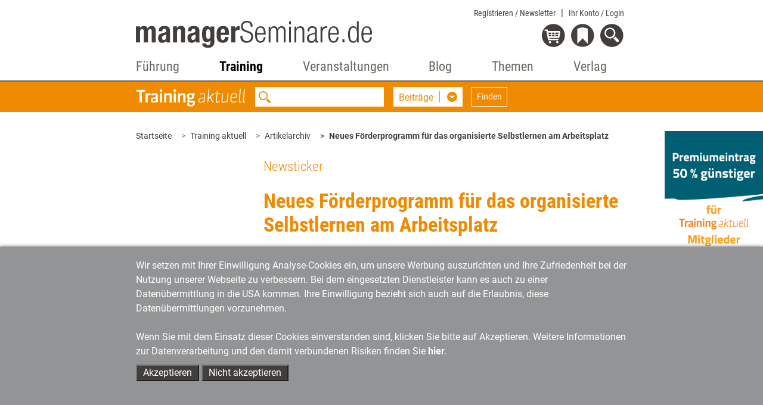

--- FILE ---
content_type: text/html;charset=utf-8
request_url: https://www.managerseminare.de/ta_Artikel/Neues-Foerderprogramm-fuer-das-organisierte-Selbstlernen-am-Arbeitsplatz,76243
body_size: 11124
content:
	                

	<!DOCTYPE html>
<html lang="de-DE">
<head>
<title> | Neues Förderprogramm für das organisierte Selbstlernen am Arbeitsplatz</title>
<meta charset="UTF-8">
<meta http-equiv="X-UA-Compatible" content="IE=edge">
<meta http-equiv="Cache-Control" content="no-cache, no-store, must-revalidate" />
<meta http-equiv="Pragma" content="no-cache" />
<meta http-equiv="Expires" content="0" />
<meta name="title" content=" | Neues Förderprogramm für das organisierte Selbstlernen am Arbeitsplatz">
<meta name="description" content="Wissen für Trainer &amp; Coach.  ✓ Artikel von Training aktuell.">
<meta name="copyright" content="managerSeminare Verlags GmbH, Bonn, Germany" >
<meta name="viewport" content="width=device-width, initial-scale=1">
<meta name="robots" content="index, follow">
<meta property="og:title" content=" | Neues Förderprogramm für das organisierte Selbstlernen am Arbeitsplatz">
<meta property="og:description" content="Wissen für Trainer &amp; Coach.  ✓ Artikel von Training aktuell.">
<meta property="og:url" content="https://www.managerseminare.de/ta_Artikel/Neues-Foerderprogramm-fuer-das-organisierte-Selbstlernen-am-Arbeitsplatz,76243">
<meta property="og:image" content="https://www.managerseminare.de/images/artikel/" >

<link rel="canonical" href="https://www.managerseminare.de/ta_Artikel/Neues-Foerderprogramm-fuer-das-organisierte-Selbstlernen-am-Arbeitsplatz,76243" />

<link rel="apple-touch-icon" type="image/png" href="/common/images/favicon.png">
<link rel="shortcut icon" type="image/png" href="/common/images/favicon.png">
<link rel="icon" type="image/png" href="/common/images/favicon.png">

<!-- Bootstrap -->
<link href="/common/css/bootstrap-4.4.1.css" rel="stylesheet">
<link href="/common/roboto/roboto.css" rel="stylesheet">

<!--Slider-->
<link href="/common/css/slick.css" rel="stylesheet">
	<!--Lightbox-->
<link href="/common/css/featherlight.min.css" rel="stylesheet">
<!---Theme-->
<link href="/common/css/theme.css?v=6" rel="stylesheet">
<!---Specials -->
<link href="/common/css/specials_fr.css" rel="stylesheet">

<link rel="stylesheet" href="/common/css/jquery-ui.css">

<script src="/common/js/jquery-3.5.1.min.js"></script>

<script type="text/javascript">
var use_hash = "";
if(window.location.hash) {
  use_hash= window.location.hash;
  document.location.hash = '';
}
</script>


<!--ms functions -->
<script type="text/javascript" src="/common/js/ms_func.js?v=2"></script>
<script async defer src="/scrcommon/js/altcha.min.js" type="module"></script>
<link href="/scrcommon/css/altcha_ms.css" rel="stylesheet">
<script>
var setmecl = 1;
</script>
</head>
<body class="hyphenate">
<script>var LNID = "545";</script>

	<script>var forPage = "NONE";</script>

<script>
focusMethod = function getFocus() {
  document.getElementById("suchefocus").focus();
}
</script>

<style>

    sideNav #navbarMS ul.navbar-nav li a.navAreaLink {
        color: #929495 !important;
    }

    .sideNav #navbarMS ul.navbar-nav li.liPTT.show div.sublinks.traincamp a.dropdown-item {
        color: #f08a00 !important;
    }

    .sideNav #navbarMS ul.navbar-nav li.liPTT.show div.sublinks.cube a.dropdown-item {
        color: #f08a00 !important;
    }
    
    .sideNav #navbarMS ul.navbar-nav li.liPTT.show div.sublinks.vtt a.dropdown-item {
        color: #007037 !important;
    }

    li.nav-item div.dropdown-menu {
	max-height:70vh !important;
	overflow-y: auto !important;
    }
    
    .sideNav ul.navbar-nav li.dropdown.show.little.liPTT .dropdown-menu {
    left: 33% !important;
  }
    
</style>

<!---Navigation-->
<nav id="header-nav" class="navbar-expand-lg navbar-light fixed-top sideNav" aria-label="Hauptnavigation">
    <div class="container">
        <div class="row top">
            <div class="col-xl-4 offset-xl-2  col-lg-5 offset-lg-1 col-md-5 offset-md-1 col-sm-6 col-5">
                <a class="logo" href="/"><img src="/common/images/Logo-Portal.svg" alt="managerSeminare.de"/> </a>
            </div>
            <div class="col-xl-4 col-lg-5 col-md-5  col-sm-6 col-7 text-right topbuttons">
                <div id="top_nav_bar">
                    <ul>
                        <li class="showAuthUser"><a href="/Login/Newsletter">Newsletter</a></li>
                        <li class="hideAuthUser"><a href="/Registrierung_Newsletter">Registrieren / Newsletter</a></li>
                        <li>
                            <div class="dropdown">
                                <a href="#" class="dropdown-toggle login_btn not-loggedIn" type="button"
                                   data-toggle="dropdown" aria-haspopup="true" aria-expanded="false">Ihr Konto <span class="hideAuthUser">/ Login</span></a>
                                <div class="dropdown-menu login" aria-labelledby="login">
                                    <div class="logincontent"></div>
                                </div>
                            </div>
                        </li>
                    </ul>
                    <div class="dropdown-menu login" aria-labelledby="login">
                        <div class="logincontent"></div>
                    </div>
                </div>
                <div class="clearfix"></div>

                <div class="dropdown">
                    <a href="#" class="dropdown-toggle showAuthUser login_btn not-loggedIn" type="button" id="account"
                       data-toggle="dropdown" aria-haspopup="true" aria-expanded="false">
                        <img class="icon account" src="/common/images/login_on-top.svg" alt="Login" title="Nutzerbereich"/>
                    </a>
                    <div class="dropdown-menu login" aria-labelledby="login">
                        <div class="logincontent"></div>
                    </div>
                </div>

                <div class="dropdown">
                    <a href="#" class="dropdown-toggle" type="button" id="warenkorb" data-toggle="dropdown"
                       aria-haspopup="true" aria-expanded="false">
                        <img class="icon warenkorb" src="/common/images/warenkorb-top.svg" alt="Warenkorb" title="Warenkorb"/>
                        <div class="anzahl" id="cartamaount">0</div>
                    </a>

                    <div class="dropdown-menu warenkorb" aria-labelledby="warenkorb">
                        <div id="cartcontent">
                            <h3>Warenkorb</h3>
                            <strong>Ihr Warenkorb ist leer</strong><br>
                            <strong><a href="/Trainingsmedien?hd">> zum Trainingsmedien-Shop</a></strong><br>
                                <strong><a href="/LeadershipMedien?hd">> zum Leadership-Medien-Shop</a></strong>
                        </div>
                    </div>
                </div>
                <div class="dropdown">
                    <a href="#" class="dropdown-toggle" type="button" id="merkzettel" data-toggle="dropdown"
                       aria-haspopup="true" aria-expanded="false">
                        <img class="icon merkzettel" src="/common/images/merkzettel_top.svg" alt="Merkzettel" title="Merkzettel"/>
                        <div class="anzahl" id="merkzettelamaount">0</div>
                    </a>

                    <div class="dropdown-menu warenkorb" aria-labelledby="merkzettel">
                        <div id="notepadcontent"></div>
                    </div>
                </div>
                <div class="dropdown">
                    <a href="#" class="dropdown-toggle" type="button" id="suche" data-toggle="dropdown"
                       aria-haspopup="true" aria-expanded="false" onclick="focusMethod()" aria-label="Suche öffnen">
                        <img class="icon search" src="/common/images/search-top.svg" alt="Suche" title="Suche"/>
                    </a>
                    <div class="dropdown-menu suche" aria-labelledby="suche">
                        <h3>Suche</h3>
                        <form action="/Suche" method="post">
                            <input type="text" placeholder="Suche" class="form-control" name="url_Search_N" value="" id="suchefocus">

                            <button type="submit" class="form-group btn  btn-sm">Suchen</button>
                        </form>
                    </div>
                </div>
                <button class="navbar-toggler" type="button" data-toggle="collapse" data-target="#navbarMS"
                        aria-controls="navbarMS" aria-expanded="false" aria-label="Navigation">
                    <img class="icon" src="/common/images/hamburger-top.svg" alt="Menü" title="Menü"/></button>
            </div>
        </div>
        <div class="row">
            <div class="col-xl-8  offset-xl-2 col-lg-10 offset-lg-1 col-md-10 offset-md-1 col-12">
                <div class="collapse navbar-collapse" id="navbarMS">
                    <ul class="navbar-nav nav-fill">

                        <li id="mobileAccountBar" class="nav-item onlyMobile hideAuthUser">
                            <a class="showAccountBtn">
                                Mein Konto / Login
                            </a>
                            <a href="/Registrierung_Newsletter">
                                Registrieren / Newsletter
                            </a>
                        </li>

                        <li id="mobileSearchbar" class="nav-item onlyMobile">
                            <form action="/Suche" method="post">
                                <input class="form-control form-control-sm mr-sm-2 searchfield" type="search"
                                       name="url_Search_N" aria-label="Suche">
                            </form>
                        </li>

                        <li class="nav-item onlyMobile" style="border-top: none">
                            <a class="nav-link" href="/">Startseite</a>
                        </li>


                        <li class="nav-item dropdown liManagerSeminare">
                            <a class="nav-link  dropdown-toggle navAreaLink" href="/managerSeminare"
                               id="navManagerSeminare" role="button" data-toggle="dropdown" aria-haspopup="true"
                               aria-expanded="false">Führung</a>
                            <a href="#" class="caret dropdown-toggle" role="button" data-toggle="dropdown"
                               aria-haspopup="true" aria-expanded="false"></a>
                            <div class="dropdown-menu" aria-labelledby="navManagerSeminare">
                                <div class="row">
                                    <div class="col-md-4 col-12 article">
                                        <a href="/managerSeminare" class="imgLink"><img
                                                    src="/common/images/bereiche/Logo-mS.svg"
                                                    alt="managerSeminare: Das Weiterbildungsmagazin"/></a>
                                        <h3><a href="/managerSeminare">managerSeminare Magazin</a></h3>

                                        <div class="sublinks">
                                            <a class="dropdown-item" href="/managerSeminare/Archiv">Artikelarchiv</a>
                                            <a class="dropdown-item" href="/managerSeminare/Hefte">Ausgaben</a>
                                            <a class="dropdown-item" href="/managerSeminare/Dossiers">Dossiers/managerSkills</a>
                                            <a class="dropdown-item" href="/managerSeminare/Supplements">Extrahefte</a>
                                            <a class="dropdown-item" href="/managerSeminare/Abonnement?nav">Mitgliedschaft/Abonnement</a>
                                            <a class="dropdown-item" href="/managerSeminare/Abonnement/Corporate?nav">Mitgliedschaft für Unternehmen</a>
                                            <a class="dropdown-item" href="/managerSeminare/TV">TV-Beiträge</a>
                                            <a class="dropdown-item" href="/managerSeminare/Podcasts">Podcasts</a>
                                            <a class="dropdown-item" href="/managerSeminare/Umfragen">Umfragen</a>
                                            <a class="dropdown-item" href="/Verlag/Redaktionelles_Selbstverstaendnis">Redaktionelles Selbstverständnis</a>
                                            <a class="dropdown-item" href="/managerSeminare/Autorenschaft">Autorenschaft</a>
                                            <a class="dropdown-item" href="/Werbung#ms">Werben in managerSeminare</a>
                                        </div>
                                    </div>
                                    <div class="col-md-4 col-12 article">
                                        <a href="/LeadershipMedien" class="imgLink"><img
                                                    src="/common/images/bereiche/Logo-lm.svg" alt="Leadership Medien"/></a>
                                        <h3><a href="/LeadershipMedien">Leadership Medien: Ressourcen für die Personalentwicklung</a></h3>

                                        <div class="sublinks leadership">
                                            <a class="dropdown-item" href="/LeadershipMedien/Buecher">Bücher</a>
                                            <a class="dropdown-item" href="/LeadershipMedien/Microtrainings">Microtrainings</a>
                                            <a class="dropdown-item" href="/LeadershipMedien/LearningBundles">Learning Bundles</a>
                                            <a class="dropdown-item" href="/LeadershipMedien/Vorschau">Ausblick auf neue Produkte</a>
                                            <a class="dropdown-item" href="/LeadershipMedien/Autorenschaft">Autorenschaft</a>
                                        </div>
                                    </div>

                                    <div class="col-md-4 col-12 article">
                                        <a href="/Self-Leadership" class="imgLink"><img
                                                    src="/common/images/bereiche/Logo-lls.svg" alt="Self-Leadership"/></a>
                                        <h3><a href="/Self-Leadership">Self-Leadership</a></h3>

                                        <div class="sublinks learningleadership">
                                            <a class="dropdown-item" href="/Self-Leadership/Erklaerfilme">Erklärfilme</a>
                                            <a class="dropdown-item" href="/Self-Leadership/LearningUnits">Learning Units</a>
                                            <a class="dropdown-item" href="/ki-kompetenzen">KI-Kompetenzen für den Job</a>
                                            <a class="dropdown-item" href="/Self-Leadership/E-Learning">E-Learning</a>
                                            <a class="dropdown-item" href="/Self-Leadership/Webinar-Aufzeichnung">Webinar-Aufzeichnungen</a>
                                        </div>
                                    </div>

                                </div>
                            </div>
                        </li>
                        <!--Training-->
                        <li class="nav-item dropdown liTrainingaktuell">
                            <a class="nav-link  dropdown-toggle navAreaLink" href="#" id="navTrainingaktuell"
                               role="button" data-toggle="dropdown" aria-haspopup="true"
                               aria-expanded="false">Training</a>
                            <a href="#" class="caret dropdown-toggle" role="button" data-toggle="dropdown"
                               aria-haspopup="true" aria-expanded="false"></a>
                            <div class="dropdown-menu" aria-labelledby="navTrainingaktuell">
                                <div class="row">
                                    <div class="col-md-4 col-12 article"><a href="/Trainingaktuell" class="imgLink">
                                            <img src="/common/images/bereiche/Navi_Logo-Ta.svg"
                                                 alt="Fachzeitschrift Training aktuell"/></a>
                                        <h3><a href="/Trainingaktuell">Training aktuell</a>
                                        </h3>

                                        <div class="sublinks">
                                            <a class="dropdown-item" href="/Trainingaktuell/Archiv">Artikelarchiv</a>
                                            <a class="dropdown-item" href="/Trainingaktuell/Hefte">Ausgaben</a>
                                            <a class="dropdown-item" href="/Trainingaktuell/Dossiers">Dossiers</a>
                                            <a class="dropdown-item" href="/Trainingaktuell/Abonnement?nav">Mitgliedschaft/Abonnement</a>
                                            <a class="dropdown-item" href="/Trainingaktuell/Umfragen">Umfragen</a>
                                            <a class="dropdown-item" href="/Verlag/Redaktionelles_Selbstverstaendnis">Redaktionelles Selbstverständnis</a>
                                            <a class="dropdown-item" href="/Trainingaktuell/Autorenschaft">Autorenschaft</a>
                                            <a class="dropdown-item" href="/Werbung#ta">Werben in Training aktuell</a>
                                        </div>
                                    </div>
                                    <div class="col-md-4 col-12 article"><a href="/Trainingsmedien" class="imgLink"><img
                                                    src="/common/images/bereiche/trainingsmedien-reiter.svg"
                                                    alt="Trainingsmedien"/></a>
                                        <h3><a href="/Trainingsmedien">Trainingsmedien: Shop für Training, Beratung und Coaching</a></h3>

                                        <div class="sublinks trainerbuch">
                                            <a class="dropdown-item" href="/Trainingsmedien/Buecher">Bücher</a>
                                            <a class="dropdown-item" href="/Trainingsmedien/Trainingskonzepte">Trainingskonzepte</a>
                                            <a class="dropdown-item" href="/Trainingsmedien/Toolkits">Toolkits</a>
                                            <a class="dropdown-item" href="/Trainingsmedien/Vorschau">Ausblick auf neue Produkte</a>
                                            <a class="dropdown-item" href="/Trainingsmedien/Autorenschaft">Autorenschaft</a>
                                        </div>
                                    </div>
                                    <div class="col-md-4 col-12 article">
                                        <a href="/Trainerkoffer" class="imgLink"><img
                                                    src="/common/images/bereiche/trainerkoffer-reiter.svg" alt="Trainerkoffer"/></a>
                                        <h3><a href="/Trainerkoffer">Trainerkoffer: Tool-Datenbank für Training, Beratung und Coaching</a></h3>
                                        <div class="sublinks trainerkoffer">
                                            <a class="dropdown-item" href="/Trainerkoffer/Tipps">Tipps</a>
                                            <a class="dropdown-item" href="/Trainerkoffer/Tools">Tools</a>
                                            <a class="dropdown-item" href="/Trainerkoffer/Inputs">Inputs</a>
                                            <a class="dropdown-item" href="/Trainerkoffer/Bilder">Bilder</a>
                                            <a class="dropdown-item" href="/Trainerkoffer/Vertraege">Verträge</a>
                                            <a class="dropdown-item" href="/Trainerkoffer/Marktstudien">Marktstudien</a>
                                        </div>
                                    </div>
                                </div>
                            </div>
                        </li>

                        <!--Veranstaltungen-->
                        
                <li class="nav-item dropdown little liPTT"><a class="nav-link dropdown-toggle navAreaLink"
                                                                       href="/veranstaltungen" id="navPTT" role="button"
                                                                       data-toggle="dropdown" aria-haspopup="true"
                                                                       aria-expanded="false">Veranstaltungen</a>
                            <a href="#" class="caret dropdown-toggle" role="button" data-toggle="dropdown"
                               aria-haspopup="true" aria-expanded="false"></a>
                            <div class="dropdown-menu" aria-labelledby="navPTT">
                                <div class="row">
                                    <div class="col-12 article"><a href="/veranstaltungen" class="imgLink"><img
                                                    src="/images/veranstaltungen/2022/Veranstaltungen-reiter.svg" alt="Seminare & Kongresse"/></a>
                                       
                                    </div>
                                </div>
                                <div class="sublinks">
                                    <a href="/veranstaltungen/petersberger-trainertage" style="width: 100%; height: auto"><img src="/images/veranstaltungen/ptt/Navi_Logo-PTT2026-klein.svg" alt="PTT" style="
    padding-bottom: 5px;
"></a>  
                                   <!-- <a href="/veranstaltungen/vtt" style="width: 100%; height: auto"><img src="/images/veranstaltungen/2022/vtt_navi_klein.svg" alt="VTT" style="
    padding-bottom: 5px;
"></a> 
                                    <a href="/veranstaltungen/traincamp" style="width: 100%; height: auto"><img src="/images/veranstaltungen/2022/traincamp_navi_klein.svg" alt="Traincamp" style="
    padding-bottom: 5px;
"></a>   -->                                                                    
                                    <a href="/veranstaltungen/ki-im-training" style="width: 100%; height: auto"><img src="/images/veranstaltungen/themenreihe_ki_im_training/KI_im Training_final.svg" alt="KI im Training" style="
    padding-bottom: 5px;
"></a> 
                                    <a href="/veranstaltungen/neurowissen" style="width: 100%; height: auto"><img src="/images/veranstaltungen/NeuroWissen_navi_klein.svg" alt="NeuroWissen" style="
    padding-bottom: 5px;
"></a> 
                                    <a href="/veranstaltungen/sys-int" style="width: 100%; height: auto"><img src="/images/veranstaltungen/themenreihe_sysint/Systemische-Navi-Logo.svg" alt="Systemische Interventionen" style="
    padding-bottom: 5px; 
"></a> 
                                    <a href="/veranstaltungen/cube" style="width: 100%; height: auto"><img src="/images/veranstaltungen/2022/cube_navi_klein.svg" alt="Cube" style="
    padding-bottom: 5px;
"></a>
                                    <a href="/veranstaltungen/tools-tipps" style="width: 100%; height: auto"><img src="/images/veranstaltungen/2022/tt-navi_klein.svg" alt="Tools + Tipps" style="
    padding-bottom: 5px;
"></a>   
                                    <a href="/veranstaltungen/luhmann" style="width: 100%; height: auto"><img src="/images/veranstaltungen/themenreihe-luhmann/luhmann-reiter-nav.svg" alt="Luhmann-Eventreihe" style="
    padding-bottom: 5px;
"></a> 
                                    
                                   
                                    
                                    
                                </div>
                            </div>

                        </li>        
                        
                        

                        

 


                        <!--Blog-->
                        <li class="nav-item dropdown little liBlog"><a class="nav-link dropdown-toggle navAreaLink"
                                                                       href="/blog" id="navBlog" role="button"
                                                                       data-toggle="dropdown" aria-haspopup="true"
                                                                       aria-expanded="false">Blog</a>
                            <a href="#" class="caret dropdown-toggle" role="button" data-toggle="dropdown"
                               aria-haspopup="true" aria-expanded="false"></a>
                            <div class="dropdown-menu" aria-labelledby="navBlog">
                                <div class="row">
                                    <div class="col-12 article"><a href="/blog" class="imgLink"><img
                                                    src="/common/images/bereiche/Navi_Logo-Blog.svg" alt="Blog"/></a>
                                        <h3><a href="/blog">Zum Blog</a></h3>
                                    </div>
                                </div>
                                <div class="sublinks">
                                    <a class="dropdown-item" href="/blog-kategorie/Lernen-und-Lehren,9">Lernen & Lehren</a>
                                    <a class="dropdown-item" href="/blog-kategorie/Karriere-und-Wissen,10">Karriere & Wissen</a>
                                    <a class="dropdown-item" href="/blog-kategorie/Training-und-Development,11">Training & Development</a>
                                    <a class="dropdown-item" href="/blog-kategorie/Markt-und-Meinung,12">Markt & Meinung</a>
                                    <a class="dropdown-item" href="/blog-kategorie/Management-und-Fuehrung,14">Management & Führung</a>
                                </div>
                            </div>

                        </li>


                        <!--Themen-->
                        <li class="nav-item dropdown little liThemen">
                            <a class="nav-link  dropdown-toggle navAreaLink" href="/Themen" id="navThemen" role="button"
                               data-toggle="dropdown" aria-haspopup="true" aria-expanded="false">Themen</a>
                            <a href="#" class="caret dropdown-toggle" role="button" data-toggle="dropdown"
                               aria-haspopup="true" aria-expanded="false"></a>
                            <div class="dropdown-menu" aria-labelledby="navThemen">
                                <div class="row">
                                    <div class="col-12 article"><a href="/Themen" class="imgLink"><img
                                                    src="/common/images/bereiche/Navi_Logo-Themen.svg"
                                                    alt="Themen"/></a>
                                        <h3><a href="/Themen">Themen der Weiterbildung</a></h3>
                                    </div>
                                </div>
                                <div class="sublinks">
                                    <a class="dropdown-item" href="/Themen/Agiles-Management">Agiles Management</a>
                                    <a class="dropdown-item" href="/Themen/Ambidextrie">Ambidextrie</a>
                                    <a class="dropdown-item" href="/Themen/Coaching">Coaching</a>
                                    <a class="dropdown-item" href="/Themen/Gewaltfreie-Kommunikation">Gewaltfreie Kommunikation</a>
                                    <a class="dropdown-item" href="/Themen/Fuehrung">Mitarbeiterführung</a>
                                    <a class="dropdown-item" href="/Themen/Organisationsentwicklung">Organisationsentwicklung</a>
                                    <a class="dropdown-item" href="/Themen/Personalentwicklung">Personalentwicklung</a>
                                    <a class="dropdown-item" href="/Themen/Talentmanagement">Talentmanagement</a>
                                    <a class="dropdown-item" href="/Themen/Unternehmenskultur">Unternehmenskultur</a>
                                    <a class="dropdown-item" href="/Themen/New-Work">New Work</a>
                                </div>
                            </div>

                        </li>
                        <!--Verlag-->
                        <li class="nav-item dropdown  little liVerlag">
                            <a class="nav-link  dropdown-toggle navAreaLink" href="#" id="navVerlag" role="button"
                               data-toggle="dropdown" aria-haspopup="true" aria-expanded="false">Verlag</a>
                            <a href="#" class="caret dropdown-toggle" role="button" data-toggle="dropdown"
                               aria-haspopup="true" aria-expanded="false"></a>
                            <div class="dropdown-menu" aria-labelledby="navVerlag">
                                <div class="row">
                                    <div class="col-12 article"><a href="/Verlag" class="imgLink"><img
                                                    src="/common/images/bereiche/Navi_Logo-Verlag.svg"
                                                    alt="Verlag managerSeminare"/></a>
                                        <h3><a href="/Verlag">Verlag stellt sich vor</a></h3>
                                    </div>
                                </div>
                                <div class="sublinks">
                                    <a class="dropdown-item" href="/Verlag/Programm">Programm</a>
                                    <a class="dropdown-item" href="/Verlag/Mitarbeiter">Ansprechpartner/Kontakt</a>
                                    <a class="dropdown-item" href="/Verlag/Jobs">Jobs</a>
                                    <a class="dropdown-item" href="/Verlag/Presse">Presse</a>
                                    <a class="dropdown-item" href="/Verlag/Umwelt">Umwelt</a>
                                    <a class="dropdown-item" href="/Verlag/Redaktionelles_Selbstverstaendnis">Redaktionelles Selbstverständnis</a>
                                    <a class="dropdown-item" href="/Verlag/Social_Networks_und_RSS_Feeds">Social
                                        Networks</a>
                                </div>
                            </div>

                        </li>

                    </ul>
                </div>
            </div>
        </div>
    </div>
    <div class="background"></div>
</nav>

<div id="mobile-logincontent">
    <div class="logincontent"></div>
</div><link href="/common/css/ta.css" rel="stylesheet">
   <!---Suche-->
<section class="ms_search navbar">
  <div class="container">
    <div class="row">
      <div class="col-xl-8  offset-xl-2 col-lg-10 offset-lg-1 col-md-10 offset-md-1 col-sm-12 searchCol">
        <form class="form-inline" id="ms_bereich_suche" method="post" aria-label="Unter-Navigation Bereich Trainingaktuell (mit Suche)">
          <img class="searchlogo" src="/common/images/bereiche/Logo-Ta-negativ.svg" style="margin-bottom: -5px;" alt="Schriftzug Trainingaktuell"/>
          <input class="form-control form-control-sm mr-sm-2 searchfield" type="search" placeholder="" name="suche" value="" id="areaSearch" aria-label="Suche">
          <div class="form-group input-group selectDown searchselect">
            <div class="input-group-btn">
             <button type="button" data-id="0" class="btn btn-default dropdown-toggle" data-toggle="dropdown" id="searchPages" aria-haspopup="true" aria-expanded="false" aria-labelledby="search-pages-title"> <span class="title" id="search-pages-title">Bereichssuche</span> <span class="caret"></span> </button>
              <ul class="dropdown-menu" id="ms_bereiche">
                <li data-id="1" data-fname="volltext"  >Beiträge</li>
                <li data-id="2" data-fname="volltext" >Ausgaben</li>
		<li data-id="3" data-fname="volltext">Dossiers</li>
              </ul>
            </div>
                        </div>
          <button class="btn btn-outline-white searchbutton btn-sm" type="submit">Finden</button>

        </form>
      </div>
    </div>
  </div>
</section>

<script>
var bereiche = new Array("","/Trainingaktuell/Archiv","/Trainingaktuell/Hefte","/Trainingaktuell/Dossiers");
</script>   <style>
a.sticky1 {
  position: -webkit-sticky;
  position: sticky;
  top: 550px;
}
</style>


<!---Breadcrumb-->
<section class="ms_breadcrumb has-rightColumn">
  <div class="container">
    <div class="row">

      <div class="col-xl-8  col-lg-10 offset-xl-2 offset-lg-1 col-md-10 offset-md-1 col-12" style="padding-right:0px !important;margin-right:0px !important">
        <ol class="breadcrumb" id="breadcrump">
          <li class="breadcrumb-item" aria-current="page"><a href="/">Startseite</a></li>
        </ol>
      </div>

<!---Werbung rechte Spalte-->

<div   class="right col-xl-2 col-lg-1 text-right werbung d-none dxl-block " tyle="padding:0 !important;margin:0 !important">
    <div class="ad" style="position:absolute;padding:0 !important;margin-top:30px;z-index:10" >
       <a href="#" class="sticky1" style="padding:0 !important;"><img style="width:100%" src="/developmentimages/werbung.gif" alt="Werbung" ></a>
    </div>
</div>



    </div>
  </div>
</section>

   <!---Artikel Anlese-->
<section class="secContent anlese">
    <div class="container">
        <div class="row">
            <div class="col-xl-8 offset-xl-2 col-md-10 offset-md-1 col-12">
                <div class="single_article contentBlock">

                    
                                            <div class="row">
                            <div class="col-lg-9 col-md-8 offset-md-4 offset-lg-3">
                                                        <div class="blockHeadline mb-4">
                            <h3 class="rubrik">Newsticker</h3>
                        </div>
                    
                                <div class="articleHeader">
                                    <div class="headlines">
                                        <h5></h5>
                                        <h1 class="headlineNoImage" >Neues Förderprogramm für das organisierte Selbstlernen am Arbeitsplatz</h1>
                                    </div>
                                </div>
                            </div>
                        </div>
                                        <div class="row">
                        <div class="col-lg-3 col-md-4 d-none d-md-block">
                            <a role="button" tabindex="0" class="iconBG merkenBtn doMerkzettel d-none" href="" data-npid="" data-nptype="" title="auf den Merkzettel">
 <span class="icons merken"></span><span class="text"><span class="textcell">merken</span></span>
</a>



                            
                            <div class="ml-2">
<div class="shariff" data-button-style="icon" data-mail-url="mailto:" data-mail-subject=" " data-services="[&quot;facebook&quot;,&quot;mail&quot;,&quot;xing&quot;,&quot;linkedin&quot;]"></div>

</div>
                        </div>
                        <div class="col-lg-9 col-md-8 artikeldata">
			                                    'Motivation entsteht am Arbeitsplatz, nicht im Seminar.' Unter diesem Leitsatz hat die Mentor Personalförderung GmbH, Berlin, ein neuartiges, kostengünstiges und nachhaltig wirksames Weiterbildungs-Programm für kaufmännische und technische Fachkräfte entwickelt. Es soll die Erfolgsorientierung am Arbeitsplatz durch Selbst-Management, Selbst-Motivation und Selbst-Lernen bewirken und die individuellen Antriebskräfte lernwilliger Mitarbeiter fördern, so die Mentor GmbH. 'Im Sinne des Self-Directed-Learning (SDL) lernen Fach- und Führungskräfte, ihren Arbeitsplatz als Lernort zu verstehen: als Gestaltungsort für selbstbestimmte Verbesserungs-Maßnahmen sowie als Wirkungsfeld autonom entwickelter Qualitätsstandards und am Erfolg orientierter kommunikativer Erfordernisse', erklärt Mentor, eine Tochtergesellschaft der COGNOS AG. Das Leistungspaket wird Unternehmen und Behörden aller Bereiche und Größen nur für den internen Gebrauch angeboten.
                            <div class="mt-2">
                                                                Autor(en): (eab)
                                <br />
                                                                Quelle: <a href="/ta_Heft/Training-aktuell-Heft-11_94,146011" title="zum Heft  11/94">Training aktuell 11/94</a>, November 1994
                           </div>
                        </div>
                        </div>
                        <div class="row d-md-none">
                        <div class="col-12 innerline"><hr></div>
                        <div class="col-6">
                            <a role="button" tabindex="0" class="iconBG merkenBtn doMerkzettel d-none" href="" data-npid="" data-nptype="" title="auf den Merkzettel">
 <span class="icons merken"></span><span class="text"><span class="textcell">merken</span></span>
</a>



                        </div>
			                        <div class="col-6">
                            <div class="ml-2">
<div class="shariff" data-button-style="icon" data-mail-url="mailto:" data-mail-subject=" " data-services="[&quot;facebook&quot;,&quot;mail&quot;,&quot;xing&quot;,&quot;linkedin&quot;]"></div>

</div>
                        </div>

                    </div>


                </div>
            </div>
        </div>
    </div>
</section>

<div id="modalForCartDl" class="modal fade cart" tabindex="-1" role="dialog" aria-hidden="true" aria-live="polite"
 aria-atomic="true"
>
    <div class="modal-dialog">
        <div class="modal-header">
            <button type="button" class="close" data-dismiss="modal" aria-label="Dialog schließen" style="background-color: white; color:black">
                <span aria-hidden="true">&times;</span>
            </button>
        </div>
        <div class="modal-content">
            <div id="modal_content_cartdl"></div>
        </div>
    </div>
</div>



<div class="spinner-overlay" id="spinner_loader">
   <div class="smt-spinner-circle" >
        <div class="smt-spinner"></div>
        <div id="spinner_data"></div>
   </div>
</div>

<script>

sessionOwner = "0";

$(document).ready(function (){
      $('#modalForCartDl').on('hidden.bs.modal', function () {
          if(modal_sessionOwner != sessionOwner) {
		startSpinner();
                setSpinnerData("Einen Moment bitte,die Seite wird neu geladen");
                document.location.reload();
          }
      })
})

</script>



                        
            <section class="secContent">
            <div class="container">
                <div class="row">
                    <div class="col-xl-8 offset-xl-2 col-lg-10 offset-lg-1 col-md-10 offset-md-1 col-12">
                        <div class="themenseiten-links-box contentBlock">
                            <h3>Direkt zu unseren Themenseiten</h3>
                            <div class="themenseiten-tags">
                                                                    <a href="https://www.managerseminare.de/thema/Arbeitsplatz,19917" class="themenseiten-tag">Arbeitsplatz</a>
                                                            </div>
                                                    </div>
                    </div>
                </div>
            </div>
        </section>
    

<div id="themenslider"></div>



	<!---Footer neu-->
<footer>
<style>
  
  span.footerabstand {
    margin-left: 10px;
    margin-right: 10px;
  }


  input.footersize {
    margin-left: 10px;
    margin-top: 10px;
    margin-right: 10px;
  }



</style>


  <!--Kleine Bildschirme-->
        <div class="row d-block d-sm-none">
          <div class="col-xl-8  offset-xl-2    col-md-10 offset-md-1 col-12">  

          
            <div class="row" style="padding: 20px">

              <div class="col" style="padding: 10px; background-color: #EDEEEF; color: #413E3B">
              

                
                  <form class="form-inline" action="/Registrierung_Newsletter" method="get" aria-label="Newsletter Anmeldung im Footer">
                                  <label style="font-weight: 600; padding-right: 10px; ">News aus der Weiterbildungswelt in Ihrem Postfach: Unser Newsletter</label>
                                      <input type="email" name="eMail" class="form-control" id="InputEmail" placeholder="E-Mail eingeben" required="" style="width: 300px;">
                                      <button type="submit" class="btn btn-dark umami--click--Footer-Newsletter" style="margin-left: 10px;">Weiter</button>
                  
                                </form>
                

              </div>

            </div>



            <div class="row" style="text-align: center; color: #ffffff; font-size: 14px;">
              <div class="col-sm-6" style="padding-bottom: 20px; padding-top: 20px;">
                <div class="box">
                  <p style="font-size:22px;font-weight: bold;margin-bottom: .5rem; line-height: 2.0; margin-top: 0; box-sizing: border-box;">Führung</p>
                  <ul>
                    <li><a href="/managerSeminare">managerSeminare Magazin</a></li>
                    <li><a href="/LeadershipMedien">Leadership Medien</a></li>
                    <li><a href="/Self-Leadership">Self-Leadership</a></li>             
                    <li><a href="/blog">Das Blog</a></li>
                  </ul>
                </div>
              </div>

              <div class="col-sm-6" style="padding-bottom: 20px; padding-top: 20px;">
                <div class="box">
                  <p style="font-size:22px;font-weight: bold;margin-bottom: .5rem; line-height: 2.0; margin-top: 0; box-sizing: border-box;">Training</p>
                  <ul>
                    <li><a href="/Trainingaktuell">Training aktuell Magazin</a></li>
                    <li><a href="/Trainingsmedien">Trainingsmedien</a></li>
                    <li><a href="/Trainerkoffer">Trainerkoffer</a></li>
                    <li><a href="/Trainerkoffer/Tipps">Trainerkoffer Tipps</a></li>
                  </ul>
                </div>
              </div>

              <div class="col-sm-6" style="padding-bottom: 20px;">
                <div class="box">
                  <p style="font-size:22px;font-weight: bold;margin-bottom: .5rem; line-height: 2.0; margin-top: 0; box-sizing: border-box;">Veranstaltungen</p>
                  <ul>
                    <li><a href="/veranstaltungen/petersberger-trainertage">PTT</a></li>                    
                    <li><a href="/veranstaltungen/cube">Cube</a></li>
                      <li><a href="/veranstaltungen/tools-tipps">tools+tipps</a></li>
                      <li><a href="/veranstaltungen/luhmann">Luhmann-Eventreihe</a></li>
                       <li><a href="/veranstaltungen/ki-im-training">KI im Training</a></li>
                      <li><a href="/veranstaltungen/neurowissen">NeuroWissen</a></li>
                      <li><a href="/veranstaltungen/sys-int">Systemische Interventionen</a></li>
                  </ul>
                </div>
              </div>

              <div class="col-sm-6" style="padding-bottom: 20px;">
                <div class="box">
                  <p style="font-size:22px;font-weight: bold;margin-bottom: .5rem; line-height: 2.0; margin-top: 0; box-sizing: border-box;">Service</p>
                  <ul>
                     <li><a href="/Verlag/Mitarbeiter">Ansprechpartner / Kontakt</a></li> 
                    <li><a href="/AGB">AGB</a></li>
                    <li><a href="/Barrierefreiheit">Barrierefreiheit</a></li>
                    <li><a href="/Datenschutz">Datenschutz</a></li>
                    <li><a href="/Impressum">Impressum</a></li>
                      <li><a href="/Themen">Themen</a></li>                    
                      <li><a href="/Werbung">Werbung</a></li>
                  </ul>
                </div>
              </div>
            </div>


            <div class="row" style="border-bottom: 1px solid #ffffff; border-top: 1px solid #ffffff;">

              <div class="col-sm" style="text-align: center;">
                <a href="https://de.linkedin.com/company/msmagazin"  title="managerSeminare bei LinkedIn" target="_blank">
                  <img alt="managerSeminare bei LinkedIn" src="/images/verlag/LinkedIn_Icon_Circle_White-01.svg" style="padding: 30px 10px 30px 10px; width: 15%; height: auto; "></a>
                    <a href="https://www.instagram.com/managerseminare/?hl=de"  title="managerSeminare bei Instagram" target="_blank">
                    <img alt="managerSeminare bei Instagram" src="/images/verlag/Instagram_Social_Icon_Circle_White-01-01.svg" style="padding: 30px 10px 30px 10px; width: 15%; height: auto; "></a>
                    <a href="https://www.facebook.com/managerSeminare"  title="managerSeminare bei Facebook" target="_blank">
                    <img alt="managerSeminare bei Facebook" src="/images/verlag/Facebook_Social_Icon_Circle_White-01-01.svg" style="padding: 30px 10px 30px 10px; width: 15%; height: auto; "></a>
<!--
                    <a href="https://twitter.com/msmagazin"  title="managerSeminare bei X" target="_blank">
                    <img alt="managerSeminare bei X" src="/images/verlag/X_Social_Icon_Circle_White-01.svg" style="padding: 30px 10px 30px 10px; width: 15%; height: auto; "></a>
-->
                    <a href="https://www.youtube.com/user/managerSeminareGmbH"  title="managerSeminare bei YouTube" target="_blank">
                    <img alt="managerSeminare bei YouTube" src="/images/verlag/YouTube_Social_Icon_Circle_White-01.svg" style="padding: 30px 10px 30px 10px; width: 15%; height: auto; "></a>
                    <a href="https://www.pinterest.de/msmagazin/"  title="managerSeminare bei Pinterest" target="_blank">
                    <img alt="managerSeminare bei Pinterest" src="/images/verlag/Pinterest_Icon_Circle_White-01-01.svg" style="padding: 30px 10px 30px 10px; width: 15%; height: auto; ">
                </a>
                
              </div>
                              <div class="col-sm"  style="text-align: center;">
                <a href="https://www.seminarmarkt.de/" target="_blank"  title="Seminare finden">
                  <img alt="Weiterbildungsplattform Seminarmarkt.de" src="/images/verlag/logo-sm.svg"  style="padding: 30px 30px; width: 70%; height: auto;"> 
                </a>

                
              </div>

            </div> 

            <div class="row" style="padding: 30px 30px; text-align: center; color: #ffffff;">
              <div class="col">
                <adress>managerSeminare Verlags GmbH  <span class=footerabstand>|</span>  Endenicher Str. 41  <span class=footerabstand>|</span>  D-53115 Bonn  <span class=footerabstand>|</span>  <a href="tel:++49 228 97791-0">0228/97791-0</a>  <span class=footerabstand>|</span>  <a href="mailto:info@managerseminare.de">info@managerseminare.de</a></adress>
              </div>
            </div>
        
          
        </div>
          </div>


 <!--Große Bildschirme-->
  <div class="container">
    <div class="d-none d-sm-block">
      <div class="row">
          <div class="offset-xl-2 col-xl-8 offset-lg-1 col-lg-10 offset-md-1 col-md-10 col-sm-12 col-12">     
            
            <div class="row" style="padding: 20px">

              <div class="col" style="padding: 10px; background-color: #EDEEEF; color:black;">
              

                
                  <form class="form-inline" action="/Registrierung_Newsletter" method="get" aria-label="Newsletter Anmeldung im Footer">
                  
                                  <label style="font-weight: 600; padding-right: 10px; color: #413E3B">News aus der Weiterbildungswelt in Ihrem Postfach: Unser Newsletter</label>
                                      <input type="email" name="eMail" class="form-control" id="InputEmail" placeholder="E-Mail eingeben" required="" style="width: 300px;">
                                      <button type="submit" class="btn btn-dark" style="margin-left: 10px;">Weiter</button>
                  
                                </form>
                

              </div>

            </div>
            





            <div class="row" style="text-align: center; color: #ffffff;">
              <div class="col-sm-6" style="padding-bottom: 20px; padding-top: 20px;">
                <div class="box">
                  <p style="font-size:22px;font-weight: bold;margin-bottom: .5rem; line-height: 2.0; margin-top: 0; box-sizing: border-box;">Führung</p>
                  <ul>
                    <li><a href="/managerSeminare">managerSeminare Magazin</a></li>
                    <li><a href="/LeadershipMedien">Leadership Medien</a></li>
                    <li><a href="/Self-Leadership">Self-Leadership</a></li>
                    <li><a href="/blog">Das Blog</a></li>
                  </ul>
                </div>
              </div>

              <div class="col-sm-6" style="padding-bottom: 20px; padding-top: 20px;">
                <div class="box">
                  <p style="font-size:22px;font-weight: bold;margin-bottom: .5rem; line-height: 2.0; margin-top: 0; box-sizing: border-box;">Training</p>
                  <ul>
                    <li><a href="/Trainingaktuell">Training aktuell Zeitschrift</a></li>
                    <li><a href="/Trainingsmedien">Trainingsmedien</a></li>
                    <li><a href="/Trainerkoffer">Trainerkoffer</a></li>
                    <li><a href="/Trainerkoffer/Tipps">Trainerkoffer Tipps</a></li>
                  </ul>
                </div>
              </div>

              <div class="col-sm-6" style="padding-bottom: 20px;">
                <div class="box">
                  <p style="font-size:22px;font-weight: bold;margin-bottom: .5rem; line-height: 2.0; margin-top: 0; box-sizing: border-box;">Veranstaltungen</p>
                  <ul>
                    <li><a href="/veranstaltungen/petersberger-trainertage">PTT</a></li>                    
                    <li><a href="/veranstaltungen/cube">Cube</a></li>
                      <li><a href="/veranstaltungen/tools-tipps">tools+tipps</a></li>
                      <li><a href="/veranstaltungen/luhmann">Luhmann-Eventreihe</a></li>
                       <li><a href="/veranstaltungen/ki-im-training">KI im Training</a></li>
                      <li><a href="/veranstaltungen/neurowissen">NeuroWissen</a></li>
                      <li><a href="/veranstaltungen/sys-int">Systemische Interventionen</a></li>                      
                  </ul>
                </div>
              </div>

              <div class="col-sm-6" style="padding-bottom: 20px;">
                <div class="box">
                  <p style="font-size:22px;font-weight: bold;margin-bottom: .5rem; line-height: 2.0; margin-top: 0; box-sizing: border-box;">Service</p>
                  <ul>
                     <li><a href="/Verlag/Mitarbeiter">Ansprechpartner / Kontakt</a></li> 
                    <li><a href="/AGB">AGB</a></li>
                    <li><a href="/Barrierefreiheit">Barrierefreiheit</a></li>
                    <li><a href="/Datenschutz">Datenschutz</a></li>
                    <li><a href="/Impressum">Impressum</a></li>
                      <li><a href="/Themen">Themen</a></li>                    
                      <li><a href="/Werbung">Werbung</a></li>


                  </ul>
                </div>
              </div>
            </div>

        
           
      


<div class="row" style="border-bottom: 1px solid #ffffff; border-top: 1px solid #ffffff;">
              <div class="col-sm" style="text-align: left;">
                <a href="https://de.linkedin.com/company/msmagazin"  title="managerSeminare bei LinkedIn" target="_blank">
                  <img alt="managerSeminare bei LinkedIn" src="/images/verlag/LinkedIn_Icon_Circle_White-01.svg" style="padding: 30px 10px 30px 10px; width: 15%; height: auto; "></a>
                    <a href="https://www.instagram.com/managerseminare/?hl=de"  title="managerSeminare bei Instagram" target="_blank">
                    <img alt="managerSeminare bei Instagram" src="/images/verlag/Instagram_Social_Icon_Circle_White-01-01.svg" style="padding: 30px 10px 30px 10px; width: 15%; height: auto; "></a>
                    <a href="https://www.facebook.com/managerSeminare"  title="managerSeminare bei Facebook" target="_blank">
                    <img alt="managerSeminare bei Facebook" src="/images/verlag/Facebook_Social_Icon_Circle_White-01-01.svg" style="padding: 30px 10px 30px 10px; width: 15%; height: auto; "></a>
<!--
                    <a href="https://twitter.com/msmagazin"  title="managerSeminare bei X" target="_blank">
                    <img alt="managerSeminare bei X" src="/images/verlag/X_Social_Icon_Circle_White-01.svg" style="padding: 30px 10px 30px 10px; width: 15%; height: auto; "></a>
-->
                    <a href="https://www.youtube.com/user/managerSeminareGmbH"  title="managerSeminare bei YouTube" target="_blank">
                    <img alt="managerSeminare bei YouTube" src="/images/verlag/YouTube_Social_Icon_Circle_White-01.svg" style="padding: 30px 10px 30px 10px; width: 15%; height: auto; "></a>
                    <a href="https://www.pinterest.de/msmagazin/"  title="managerSeminare bei Pinterest" target="_blank">
                    <img alt="managerSeminare bei Pinterest" src="/images/verlag/Pinterest_Icon_Circle_White-01-01.svg" style="padding: 30px 10px 30px 10px; width: 15%; height: auto; ">
                </a>
                
              </div>
 
          
                      
              <div class="col-sm"  style="text-align: right;">
                <a href="https://www.seminarmarkt.de/" target="_blank"  title="Seminare finden">
                  <img alt="Weiterbildungsplattform Seminarmarkt.de" src="/images/verlag/logo-sm.svg"  style="padding: 30px 30px; width: 75%; height: auto; text-align: left;"> 
                </a>

                
              </div>
                </div>





            <div class="row" style="padding: 30px 30px; text-align: center; color: #ffffff;">
              <div class="col">
                <adress>managerSeminare Verlags GmbH  <span class=footerabstand>|</span>  Endenicher Str. 41  <span class=footerabstand>|</span>  D-53115 Bonn  <span class=footerabstand>|</span>  <a href="tel:++49 228 97791-0">0228/97791-0</a>  <span class=footerabstand>|</span>  <a href="mailto:info@managerseminare.de">info@managerseminare.de</a></adress>
              </div>
            </div>




          </div>



      </div>
  </div>
</div>
</footer>





<div id="contact-footer-box">
    <div class="heading">Ihre Ansprechpartner <img src="/common/images/Kontakt.svg" class="show_icon" alt="Ansprechpartner">
        <img src="/common/images/ST_Pfeil-unten.svg" class="hide_icon" alt="schließen">
    </div>
    <div class="content">
        <p class="mb-2">
            Für alle Fragen rund um unsere Webseite, unsere Medien und Abonnements finden Sie hier den passenden
            Ansprechpartner:
        </p>
        <a href="/Verlag/Mitarbeiter" class="btn btn-sm mb-3"
           style="border-radius: 0px; background: #413e3b; color: white">
            Übersicht Ansprechpartner
        </a>
        <form id="contact-footer-box-form" action="/Verlag/Mitarbeiter" method="post" aria-label="Kontaktformular">
            <input type="hidden" name="handler" value="mailHandler">
            <input type="hidden" name="request" value="contact_footer_box_formular">
            <input type="hidden" name="url" value="">
            <div class="font-weight-bold mb-2">Oder schreiben Sie uns direkt:</div>
            <div class="form-group my-2">
                <input type="text" class="form-control form-control-sm" value="" name="name" placeholder="Name"
                       required/>
            </div>
            <div class="form-group my-2">
                <input type="email" class="form-control form-control-sm" value="" name="email" placeholder="E-Mail"
                       required/>
            </div>
            <div class="form-group my-2">
                <textarea class="form-control form-control-sm" name="message" id="message" placeholder="Nachricht"
                          style="height: 100px" required></textarea>
            </div>
            <div class="form-group my-2">
                <label style="margin-bottom: 0; font-size: 13px">Sicherheitsabfrage: Welche Zahl ist größer? 2 oder 8?</label>
                <input type="text" class="form-control form-control-sm" value="" name="frage" required/>
            </div>
            <button class="btn btn-sm" style="border-radius: 0px; background: #413e3b; color: white">
                Absenden
            </button>
            <div class="small mt-2"><b>Datenschutz bei managerSeminare.de:</b><br>
                Bei der Verarbeitung Ihrer persönlichen Daten beachten wir die gesetzlichen Bestimmungen.
                Informationen zum Datenschutz finden Sie <a href="/Datenschutz" target="_blank" style="color: black">hier</a>.
            </div>
        </form>
        <div class="response-feedback mt-2"></div>
    </div>
</div>

<div class="confirm_wrap">
    <div id="COK_wrap">
        <div class="confirm_box">
            <div class="container">
                <div class="row">
                    <div class="col-xl-8 offset-xl-2 col-lg-10 offset-lg-1 col-md-10 offset-md-1 col-sm-12">
                        <div class="content">
                            Wir setzen mit Ihrer Einwilligung Analyse-Cookies ein, um unsere Werbung auszurichten und Ihre Zufriedenheit bei der Nutzung unserer Webseite zu verbessern. Bei dem eingesetzten Dienstleister kann es auch zu einer Datenübermittlung in die USA kommen. Ihre Einwilligung bezieht sich auch auf die Erlaubnis, diese Datenübermittlungen vorzunehmen.<br><br>Wenn Sie mit dem Einsatz dieser Cookies einverstanden sind, klicken Sie bitte auf Akzeptieren. Weitere Informationen zur Datenverarbeitung und den damit verbundenen Risiken finden Sie <a class="link" href="/Datenschutz">hier</a>.
                        </div>
                        <button type="button" onClick="allowCookies('ACCEPTED');" class="confirm_btn">Akzeptieren</button>
                        <button type="button" onClick="allowCookies('DENIED');" class="confirm_btn">Nicht akzeptieren</button>
                    </div>
                </div>
            </div>
        </div>
    </div>
</div>

<div id="back-to-top-wrap" onclick="scrollToTop()" role="button">
    <img src="/common/images/Pfeil2_oben.svg" alt="nach oben">
    <span class="text">Nach oben</span>
</div>

<!-- ######### -->
<!-- Libraries -->
<!-- ######### -->
<script src="/common/js/popper.min.js"></script>
<script src="/common/js/bootstrap-4.4.1.js"></script>
<script src="/common/js/jquery-ui.js"></script>
<!--Schauen, ob Bilder geladen sind-->
<script src="/common/js/imagesloaded.pkgd.min.js"></script>
<!--Silder -->
<script type="text/javascript" src="/common/js/slick.min.js"></script>
<!--Scroll Behavior -->
<script type="text/javascript" src="/common/js/jquery-scrolltofixed-min.js"></script>
<!--Lightbox -->
<script src="/common/js/featherlight.min.js"></script>

<!-- ######### -->
<!-- ### JS ## -->
<!-- ######### -->
<!--ajax elemente -->
<script type="text/javascript" src="/common/js/ajax_v2.js"></script>
<!-- pmnt -->
<script type="text/javascript" src="/common/js/pmnt_v3.js?t=1689146287"></script>
<!-- theme suggestions -->
<script type="text/javascript" src="/common/js/swdata_forthema.js"></script>
<!-- shariff -->
<script type="text/javascript" src="/scrcommon/js/shariff.min.js"></script>
<!-- main -->
<script type="text/javascript" src="/common/js/main.js"></script>
<!-- slider -->
<script type="text/javascript" src="/common/js/slider.js"></script>	<script>

function toggleThemenseitenLinks(button) {
    const allTags = button.closest('.themenseiten-links-box').querySelectorAll('.themenseiten-tag');
    const isExpanded = button.getAttribute('data-expanded') === 'true';
    let totalCount = allTags.length;

    allTags.forEach((tag, index) => {
        if (index >= 6) {
            if (isExpanded) {
                tag.classList.add('themenseiten-tag-hidden');
            } else {
                tag.classList.remove('themenseiten-tag-hidden');
            }
        }
    });

    if (isExpanded) {
        button.textContent = 'Alle ' + totalCount + ' Themen anzeigen';
        button.setAttribute('data-expanded', 'false');
    } else {
        button.textContent = 'Weniger anzeigen';
        button.setAttribute('data-expanded', 'true');
    }
}

var box1 = new Array("TAART");
var box2 = new Array("TADOSS","TAMED","TKBILD","TKDOCS");
msSWDATA_for_Types("19917;",box1,box2,"76243",6);


var bereichsID=1;
forPage="/Trainingaktuell/Archiv/Artikel.html"

$(document).ready(function() {
                $(document.body).addClass('ta');
                $('.liTrainingaktuell').addClass('active');
                addBreadCrump('Training aktuell','/Trainingaktuell');
                addBreadCrump('Artikelarchiv','/Trainingaktuell/Archiv');
    		addBreadCrump('Neues Förderprogramm für das organisierte Selbstlernen am Arbeitsplatz','/ta_Artikel/Neues-Foerderprogramm-fuer-das-organisierte-Selbstlernen-am-Arbeitsplatz,76243');

   if($('#info_real').length) {
        chooseArtikel('info_real');
    } else if ($('#info_virtual').length) {
        chooseArtikel('info_virtual');
    }
    $('.chooseArtikel').click(function () {
                chooseArtikel($(this).attr("id"));
    });

});
</script>


	<script>
$(document).ready(function() {
	// default perl suchen
	$("li.breadcrumb-item").last().addClass('active');
	if(typeof bereichsID !== 'undefined')
	{
    		$('#ms_bereiche li').click(function () {
                	bereichsID = $(this).attr('data-id');
                	name       = $(this).html();
                	$('#searchPages span.title').html(name); 
    		});
    		$('#ms_bereich_suche').submit( function() {
                        useName = $("#ms_bereiche").find("[data-id='" + bereichsID + "']").attr('data-fname');
			$('#areaSearch').attr("name",useName);
                	$(this).attr("action", bereiche[bereichsID]);
    		});
    		$('#searchPages span.title').html( $('#ms_bereiche li[data-id="'+bereichsID+'"]').html() );
	}
	docReadyVideos();	

        if(use_hash) {
             scrollToAnchor(use_hash);
        }

});
</script>

<script>
    $(document).ready(function (){
        $('body').on('click', '#abo_videos_ctr img', function(){
            var that = $(this);
            var video_id = that.attr('data-video_id');
            $('#videoOverlay .modal-content').html('<div id="formovie' + video_id + '"></div>');

            initMSVideo(video_id,19)
            readySingleVideo(video_id,19,true);

            $('#videoOverlay').appendTo("body").modal('show');
        });

        $('#videoOverlay').on('hidden.bs.modal', function () {
            $('#videoOverlay .modal-content').html('');
        });
    });
</script>

<div id="videoOverlay" class="modal fade cart" tabindex="-1" role="dialog"  aria-hidden="true">
    <div class="modal-dialog">
        <div class="modal-header">
            <button type="button" class="close" data-dismiss="modal" aria-label="Dialog schließen" style="background-color: white; color:black">
                <span aria-hidden="true">&times;</span>
            </button>
        </div>
        <div class="modal-content"></div>
    </div>
</div>

</body>
</html>



--- FILE ---
content_type: text/xml;charset=utf-8
request_url: https://www.managerseminare.de/getMS_SW_Data?forTypes=TAART;TADOSS;TAMED;TKBILD;TKDOCS&forSW=19917;&notID=76243&max=6
body_size: 572
content:
<?xml version="1.0" encoding="UTF-8"?>
<DataBySw><TypeData typeID="TKBILD" foundLinks="2"><Link name="Psychische Stabilität" url="/Trainerkoffer/Bilder/Psychische-Stabilitaet,5544" infotext="Über 1000 wirkungsvolle Grafiken für Flipchart und Pinnwand, für Handouts und PowerPoint-Charts erleichtern Ihre Bildsprache. Als Mitglied von Training aktuell haben Sie Flatrate-Zugriff auf alle Bilder." imgsrc="" img="/images/tmedien/angebote/Motivation0020-managerseminare_5893.png" image_y="236" image_x="200" stich=""/><Link name="Sturz von der Leiter" url="/Trainerkoffer/Bilder/Sturz-von-der-Leiter,6494" infotext="Über 1000 wirkungsvolle Grafiken für Flipchart und Pinnwand, für Handouts und PowerPoint-Charts erleichtern Ihre Bildsprache. Als Mitglied von Training aktuell haben Sie Flatrate-Zugriff auf alle Bilder." imgsrc="" img="/images/tmedien/angebote/GefahrRettung0045-managerseminare_6997.png" image_y="236" image_x="200" stich=""/></TypeData></DataBySw>
